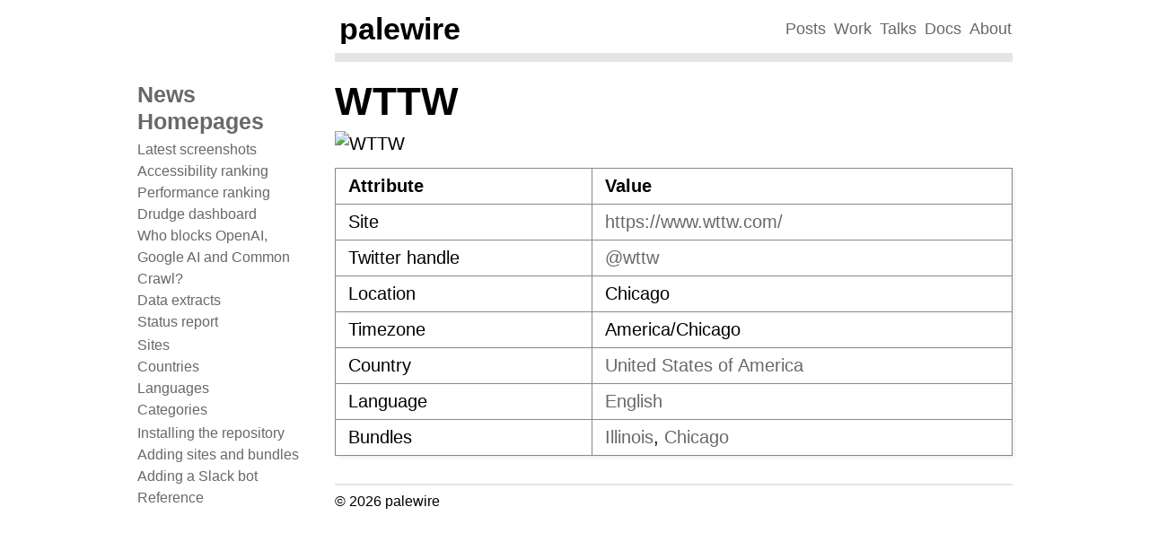

--- FILE ---
content_type: text/css
request_url: https://palewi.re/docs/news-homepages/_static/custom.css
body_size: 52
content:
table.align-default {
    margin-left: 0 !important;
    margin-right: 0 !important;
}

.latest-parent {
    display: flex;
    flex-wrap: wrap;
    justify-content: flex-start;
}

.latest-child {
    width: 212px;
    margin: 0 8px 8px 0;
}

.latest-child p {
    margin-top: 0;
}

@media (max-width: 550px) {
  .latest-child {
    width: 190px;
  }
}

.table-container {
    overflow-x: auto;
}

table.drudge-table {
    font-size: 16px;
    line-height: 22px;
    border: 0 !important;
    box-shadow: none !important;
    width: 100%;
}

table.drudge-table th {
  border: 0;
  padding-bottom: 0;
}

table.drudge-table td, table.drudge-table th {
    border-right: 0;
    border-left: 0;
    border-top: 0;
}

table.drudge-table tbody td {
    border-bottom: 0;
    padding: 0.5em 0.7em;
    vertical-align: bottom;
}

table.drudge-entities tbody td:first-of-type {
    padding-top: 0;
}

table.drudge-table tbody tr {
    border-bottom: 1px #e5e5e5 solid;
}

table.drudge-table tbody tr:last-of-type {
    border-bottom: 0 !important;
}

.drudge-table .rank {
    width: 40px;
    padding-left: 0;
}

.drudge-table .trend-chart {
    line-height: 16px;
    padding-top: 5px;
}

.trend-axis-label {
   font-size: 9px;
   width: 168px;
}

.trend-axis-right {
    float: right;
}


--- FILE ---
content_type: application/javascript; charset=utf-8
request_url: https://cdn.jsdelivr.net/npm/vega-embed@6.20.8
body_size: 21923
content:
!function(e,t){"object"==typeof exports&&"undefined"!=typeof module?module.exports=t(require("vega"),require("vega-lite")):"function"==typeof define&&define.amd?define(["vega","vega-lite"],t):(e="undefined"!=typeof globalThis?globalThis:e||self).vegaEmbed=t(e.vega,e.vegaLite)}(this,(function(e,t){"use strict";function n(e){if(e&&e.__esModule)return e;var t=Object.create(null);return e&&Object.keys(e).forEach((function(n){if("default"!==n){var o=Object.getOwnPropertyDescriptor(e,n);Object.defineProperty(t,n,o.get?o:{enumerable:!0,get:function(){return e[n]}})}})),t.default=e,Object.freeze(t)}var o,r=n(e),i=n(t),a=(o=function(e,t){return o=Object.setPrototypeOf||{__proto__:[]}instanceof Array&&function(e,t){e.__proto__=t}||function(e,t){for(var n in t)t.hasOwnProperty(n)&&(e[n]=t[n])},o(e,t)},function(e,t){function n(){this.constructor=e}o(e,t),e.prototype=null===t?Object.create(t):(n.prototype=t.prototype,new n)}),s=Object.prototype.hasOwnProperty;function c(e,t){return s.call(e,t)}function l(e){if(Array.isArray(e)){for(var t=new Array(e.length),n=0;n<t.length;n++)t[n]=""+n;return t}if(Object.keys)return Object.keys(e);t=[];for(var o in e)c(e,o)&&t.push(o);return t}function h(e){switch(typeof e){case"object":return JSON.parse(JSON.stringify(e));case"undefined":return null;default:return e}}function p(e){for(var t,n=0,o=e.length;n<o;){if(!((t=e.charCodeAt(n))>=48&&t<=57))return!1;n++}return!0}function u(e){return-1===e.indexOf("/")&&-1===e.indexOf("~")?e:e.replace(/~/g,"~0").replace(/\//g,"~1")}function d(e){return e.replace(/~1/g,"/").replace(/~0/g,"~")}function f(e){if(void 0===e)return!0;if(e)if(Array.isArray(e)){for(var t=0,n=e.length;t<n;t++)if(f(e[t]))return!0}else if("object"==typeof e){var o=l(e),r=o.length;for(t=0;t<r;t++)if(f(e[o[t]]))return!0}return!1}function g(e,t){var n=[e];for(var o in t){var r="object"==typeof t[o]?JSON.stringify(t[o],null,2):t[o];void 0!==r&&n.push(o+": "+r)}return n.join("\n")}var v=function(e){function t(t,n,o,r,i){var a=this.constructor,s=e.call(this,g(t,{name:n,index:o,operation:r,tree:i}))||this;return s.name=n,s.index=o,s.operation=r,s.tree=i,Object.setPrototypeOf(s,a.prototype),s.message=g(t,{name:n,index:o,operation:r,tree:i}),s}return a(t,e),t}(Error),m=v,E=h,b={add:function(e,t,n){return e[t]=this.value,{newDocument:n}},remove:function(e,t,n){var o=e[t];return delete e[t],{newDocument:n,removed:o}},replace:function(e,t,n){var o=e[t];return e[t]=this.value,{newDocument:n,removed:o}},move:function(e,t,n){var o=w(n,this.path);o&&(o=h(o));var r=O(n,{op:"remove",path:this.from}).removed;return O(n,{op:"add",path:this.path,value:r}),{newDocument:n,removed:o}},copy:function(e,t,n){var o=w(n,this.from);return O(n,{op:"add",path:this.path,value:h(o)}),{newDocument:n}},test:function(e,t,n){return{newDocument:n,test:N(e[t],this.value)}},_get:function(e,t,n){return this.value=e[t],{newDocument:n}}},y={add:function(e,t,n){return p(t)?e.splice(t,0,this.value):e[t]=this.value,{newDocument:n,index:t}},remove:function(e,t,n){return{newDocument:n,removed:e.splice(t,1)[0]}},replace:function(e,t,n){var o=e[t];return e[t]=this.value,{newDocument:n,removed:o}},move:b.move,copy:b.copy,test:b.test,_get:b._get};function w(e,t){if(""==t)return e;var n={op:"_get",path:t};return O(e,n),n.value}function O(e,t,n,o,r,i){if(void 0===n&&(n=!1),void 0===o&&(o=!0),void 0===r&&(r=!0),void 0===i&&(i=0),n&&("function"==typeof n?n(t,0,e,t.path):x(t,0)),""===t.path){var a={newDocument:e};if("add"===t.op)return a.newDocument=t.value,a;if("replace"===t.op)return a.newDocument=t.value,a.removed=e,a;if("move"===t.op||"copy"===t.op)return a.newDocument=w(e,t.from),"move"===t.op&&(a.removed=e),a;if("test"===t.op){if(a.test=N(e,t.value),!1===a.test)throw new m("Test operation failed","TEST_OPERATION_FAILED",i,t,e);return a.newDocument=e,a}if("remove"===t.op)return a.removed=e,a.newDocument=null,a;if("_get"===t.op)return t.value=e,a;if(n)throw new m("Operation `op` property is not one of operations defined in RFC-6902","OPERATION_OP_INVALID",i,t,e);return a}o||(e=h(e));var s=(t.path||"").split("/"),c=e,l=1,u=s.length,f=void 0,g=void 0,v=void 0;for(v="function"==typeof n?n:x;;){if((g=s[l])&&-1!=g.indexOf("~")&&(g=d(g)),r&&"__proto__"==g)throw new TypeError("JSON-Patch: modifying `__proto__` prop is banned for security reasons, if this was on purpose, please set `banPrototypeModifications` flag false and pass it to this function. More info in fast-json-patch README");if(n&&void 0===f&&(void 0===c[g]?f=s.slice(0,l).join("/"):l==u-1&&(f=t.path),void 0!==f&&v(t,0,e,f)),l++,Array.isArray(c)){if("-"===g)g=c.length;else{if(n&&!p(g))throw new m("Expected an unsigned base-10 integer value, making the new referenced value the array element with the zero-based index","OPERATION_PATH_ILLEGAL_ARRAY_INDEX",i,t,e);p(g)&&(g=~~g)}if(l>=u){if(n&&"add"===t.op&&g>c.length)throw new m("The specified index MUST NOT be greater than the number of elements in the array","OPERATION_VALUE_OUT_OF_BOUNDS",i,t,e);if(!1===(a=y[t.op].call(t,c,g,e)).test)throw new m("Test operation failed","TEST_OPERATION_FAILED",i,t,e);return a}}else if(l>=u){if(!1===(a=b[t.op].call(t,c,g,e)).test)throw new m("Test operation failed","TEST_OPERATION_FAILED",i,t,e);return a}if(c=c[g],n&&l<u&&(!c||"object"!=typeof c))throw new m("Cannot perform operation at the desired path","OPERATION_PATH_UNRESOLVABLE",i,t,e)}}function A(e,t,n,o,r){if(void 0===o&&(o=!0),void 0===r&&(r=!0),n&&!Array.isArray(t))throw new m("Patch sequence must be an array","SEQUENCE_NOT_AN_ARRAY");o||(e=h(e));for(var i=new Array(t.length),a=0,s=t.length;a<s;a++)i[a]=O(e,t[a],n,!0,r,a),e=i[a].newDocument;return i.newDocument=e,i}function x(e,t,n,o){if("object"!=typeof e||null===e||Array.isArray(e))throw new m("Operation is not an object","OPERATION_NOT_AN_OBJECT",t,e,n);if(!b[e.op])throw new m("Operation `op` property is not one of operations defined in RFC-6902","OPERATION_OP_INVALID",t,e,n);if("string"!=typeof e.path)throw new m("Operation `path` property is not a string","OPERATION_PATH_INVALID",t,e,n);if(0!==e.path.indexOf("/")&&e.path.length>0)throw new m('Operation `path` property must start with "/"',"OPERATION_PATH_INVALID",t,e,n);if(("move"===e.op||"copy"===e.op)&&"string"!=typeof e.from)throw new m("Operation `from` property is not present (applicable in `move` and `copy` operations)","OPERATION_FROM_REQUIRED",t,e,n);if(("add"===e.op||"replace"===e.op||"test"===e.op)&&void 0===e.value)throw new m("Operation `value` property is not present (applicable in `add`, `replace` and `test` operations)","OPERATION_VALUE_REQUIRED",t,e,n);if(("add"===e.op||"replace"===e.op||"test"===e.op)&&f(e.value))throw new m("Operation `value` property is not present (applicable in `add`, `replace` and `test` operations)","OPERATION_VALUE_CANNOT_CONTAIN_UNDEFINED",t,e,n);if(n)if("add"==e.op){var r=e.path.split("/").length,i=o.split("/").length;if(r!==i+1&&r!==i)throw new m("Cannot perform an `add` operation at the desired path","OPERATION_PATH_CANNOT_ADD",t,e,n)}else if("replace"===e.op||"remove"===e.op||"_get"===e.op){if(e.path!==o)throw new m("Cannot perform the operation at a path that does not exist","OPERATION_PATH_UNRESOLVABLE",t,e,n)}else if("move"===e.op||"copy"===e.op){var a=I([{op:"_get",path:e.from,value:void 0}],n);if(a&&"OPERATION_PATH_UNRESOLVABLE"===a.name)throw new m("Cannot perform the operation from a path that does not exist","OPERATION_FROM_UNRESOLVABLE",t,e,n)}}function I(e,t,n){try{if(!Array.isArray(e))throw new m("Patch sequence must be an array","SEQUENCE_NOT_AN_ARRAY");if(t)A(h(t),h(e),n||!0);else{n=n||x;for(var o=0;o<e.length;o++)n(e[o],o,t,void 0)}}catch(e){if(e instanceof m)return e;throw e}}function N(e,t){if(e===t)return!0;if(e&&t&&"object"==typeof e&&"object"==typeof t){var n,o,r,i=Array.isArray(e),a=Array.isArray(t);if(i&&a){if((o=e.length)!=t.length)return!1;for(n=o;0!=n--;)if(!N(e[n],t[n]))return!1;return!0}if(i!=a)return!1;var s=Object.keys(e);if((o=s.length)!==Object.keys(t).length)return!1;for(n=o;0!=n--;)if(!t.hasOwnProperty(s[n]))return!1;for(n=o;0!=n--;)if(!N(e[r=s[n]],t[r]))return!1;return!0}return e!=e&&t!=t}var R=Object.freeze({__proto__:null,JsonPatchError:m,deepClone:E,getValueByPointer:w,applyOperation:O,applyPatch:A,applyReducer:function(e,t,n){var o=O(e,t);if(!1===o.test)throw new m("Test operation failed","TEST_OPERATION_FAILED",n,t,e);return o.newDocument},validator:x,validate:I,_areEquals:N}),T=new WeakMap,L=function(e){this.observers=new Map,this.obj=e},S=function(e,t){this.callback=e,this.observer=t};
/*!
     * https://github.com/Starcounter-Jack/JSON-Patch
     * (c) 2017 Joachim Wester
     * MIT license
     */function D(e,t){void 0===t&&(t=!1);var n=T.get(e.object);C(n.value,e.object,e.patches,"",t),e.patches.length&&A(n.value,e.patches);var o=e.patches;return o.length>0&&(e.patches=[],e.callback&&e.callback(o)),o}function C(e,t,n,o,r){if(t!==e){"function"==typeof t.toJSON&&(t=t.toJSON());for(var i=l(t),a=l(e),s=!1,p=a.length-1;p>=0;p--){var d=e[g=a[p]];if(!c(t,g)||void 0===t[g]&&void 0!==d&&!1===Array.isArray(t))Array.isArray(e)===Array.isArray(t)?(r&&n.push({op:"test",path:o+"/"+u(g),value:h(d)}),n.push({op:"remove",path:o+"/"+u(g)}),s=!0):(r&&n.push({op:"test",path:o,value:e}),n.push({op:"replace",path:o,value:t}));else{var f=t[g];"object"==typeof d&&null!=d&&"object"==typeof f&&null!=f&&Array.isArray(d)===Array.isArray(f)?C(d,f,n,o+"/"+u(g),r):d!==f&&(r&&n.push({op:"test",path:o+"/"+u(g),value:h(d)}),n.push({op:"replace",path:o+"/"+u(g),value:h(f)}))}}if(s||i.length!=a.length)for(p=0;p<i.length;p++){var g;c(e,g=i[p])||void 0===t[g]||n.push({op:"add",path:o+"/"+u(g),value:h(t[g])})}}}var F=Object.freeze({__proto__:null,unobserve:function(e,t){t.unobserve()},observe:function(e,t){var n,o=function(e){return T.get(e)}(e);if(o){var r=function(e,t){return e.observers.get(t)}(o,t);n=r&&r.observer}else o=new L(e),T.set(e,o);if(n)return n;if(n={},o.value=h(e),t){n.callback=t,n.next=null;var i=function(){D(n)},a=function(){clearTimeout(n.next),n.next=setTimeout(i)};"undefined"!=typeof window&&(window.addEventListener("mouseup",a),window.addEventListener("keyup",a),window.addEventListener("mousedown",a),window.addEventListener("keydown",a),window.addEventListener("change",a))}return n.patches=[],n.object=e,n.unobserve=function(){D(n),clearTimeout(n.next),function(e,t){e.observers.delete(t.callback)}(o,n),"undefined"!=typeof window&&(window.removeEventListener("mouseup",a),window.removeEventListener("keyup",a),window.removeEventListener("mousedown",a),window.removeEventListener("keydown",a),window.removeEventListener("change",a))},o.observers.set(t,new S(t,n)),n},generate:D,compare:function(e,t,n){void 0===n&&(n=!1);var o=[];return C(e,t,o,"",n),o}});Object.assign({},R,F,{JsonPatchError:v,deepClone:h,escapePathComponent:u,unescapePathComponent:d});var k=/("(?:[^\\"]|\\.)*")|[:,]/g,P=function(e,t){var n,o,r;return t=t||{},n=JSON.stringify([1],void 0,void 0===t.indent?2:t.indent).slice(2,-3),o=""===n?1/0:void 0===t.maxLength?80:t.maxLength,r=t.replacer,function e(t,i,a){var s,c,l,h,p,u,d,f,g,v,m,E;if(t&&"function"==typeof t.toJSON&&(t=t.toJSON()),void 0===(m=JSON.stringify(t,r)))return m;if(d=o-i.length-a,m.length<=d&&(g=m.replace(k,(function(e,t){return t||e+" "}))).length<=d)return g;if(null!=r&&(t=JSON.parse(m),r=void 0),"object"==typeof t&&null!==t){if(f=i+n,l=[],c=0,Array.isArray(t))for(v="[",s="]",d=t.length;c<d;c++)l.push(e(t[c],f,c===d-1?0:1)||"null");else for(v="{",s="}",d=(u=Object.keys(t)).length;c<d;c++)h=u[c],p=JSON.stringify(h)+": ",void 0!==(E=e(t[h],f,p.length+(c===d-1?0:1)))&&l.push(p+E);if(l.length>0)return[v,n+l.join(",\n"+f),s].join("\n"+i)}return m}(e,"",0)},_=M;function M(e){var t=this;if(t instanceof M||(t=new M),t.tail=null,t.head=null,t.length=0,e&&"function"==typeof e.forEach)e.forEach((function(e){t.push(e)}));else if(arguments.length>0)for(var n=0,o=arguments.length;n<o;n++)t.push(arguments[n]);return t}function j(e,t,n){var o=t===e.head?new B(n,null,t,e):new B(n,t,t.next,e);return null===o.next&&(e.tail=o),null===o.prev&&(e.head=o),e.length++,o}function z(e,t){e.tail=new B(t,e.tail,null,e),e.head||(e.head=e.tail),e.length++}function U(e,t){e.head=new B(t,null,e.head,e),e.tail||(e.tail=e.head),e.length++}function B(e,t,n,o){if(!(this instanceof B))return new B(e,t,n,o);this.list=o,this.value=e,t?(t.next=this,this.prev=t):this.prev=null,n?(n.prev=this,this.next=n):this.next=null}M.Node=B,M.create=M,M.prototype.removeNode=function(e){if(e.list!==this)throw new Error("removing node which does not belong to this list");var t=e.next,n=e.prev;return t&&(t.prev=n),n&&(n.next=t),e===this.head&&(this.head=t),e===this.tail&&(this.tail=n),e.list.length--,e.next=null,e.prev=null,e.list=null,t},M.prototype.unshiftNode=function(e){if(e!==this.head){e.list&&e.list.removeNode(e);var t=this.head;e.list=this,e.next=t,t&&(t.prev=e),this.head=e,this.tail||(this.tail=e),this.length++}},M.prototype.pushNode=function(e){if(e!==this.tail){e.list&&e.list.removeNode(e);var t=this.tail;e.list=this,e.prev=t,t&&(t.next=e),this.tail=e,this.head||(this.head=e),this.length++}},M.prototype.push=function(){for(var e=0,t=arguments.length;e<t;e++)z(this,arguments[e]);return this.length},M.prototype.unshift=function(){for(var e=0,t=arguments.length;e<t;e++)U(this,arguments[e]);return this.length},M.prototype.pop=function(){if(this.tail){var e=this.tail.value;return this.tail=this.tail.prev,this.tail?this.tail.next=null:this.head=null,this.length--,e}},M.prototype.shift=function(){if(this.head){var e=this.head.value;return this.head=this.head.next,this.head?this.head.prev=null:this.tail=null,this.length--,e}},M.prototype.forEach=function(e,t){t=t||this;for(var n=this.head,o=0;null!==n;o++)e.call(t,n.value,o,this),n=n.next},M.prototype.forEachReverse=function(e,t){t=t||this;for(var n=this.tail,o=this.length-1;null!==n;o--)e.call(t,n.value,o,this),n=n.prev},M.prototype.get=function(e){for(var t=0,n=this.head;null!==n&&t<e;t++)n=n.next;if(t===e&&null!==n)return n.value},M.prototype.getReverse=function(e){for(var t=0,n=this.tail;null!==n&&t<e;t++)n=n.prev;if(t===e&&null!==n)return n.value},M.prototype.map=function(e,t){t=t||this;for(var n=new M,o=this.head;null!==o;)n.push(e.call(t,o.value,this)),o=o.next;return n},M.prototype.mapReverse=function(e,t){t=t||this;for(var n=new M,o=this.tail;null!==o;)n.push(e.call(t,o.value,this)),o=o.prev;return n},M.prototype.reduce=function(e,t){var n,o=this.head;if(arguments.length>1)n=t;else{if(!this.head)throw new TypeError("Reduce of empty list with no initial value");o=this.head.next,n=this.head.value}for(var r=0;null!==o;r++)n=e(n,o.value,r),o=o.next;return n},M.prototype.reduceReverse=function(e,t){var n,o=this.tail;if(arguments.length>1)n=t;else{if(!this.tail)throw new TypeError("Reduce of empty list with no initial value");o=this.tail.prev,n=this.tail.value}for(var r=this.length-1;null!==o;r--)n=e(n,o.value,r),o=o.prev;return n},M.prototype.toArray=function(){for(var e=new Array(this.length),t=0,n=this.head;null!==n;t++)e[t]=n.value,n=n.next;return e},M.prototype.toArrayReverse=function(){for(var e=new Array(this.length),t=0,n=this.tail;null!==n;t++)e[t]=n.value,n=n.prev;return e},M.prototype.slice=function(e,t){(t=t||this.length)<0&&(t+=this.length),(e=e||0)<0&&(e+=this.length);var n=new M;if(t<e||t<0)return n;e<0&&(e=0),t>this.length&&(t=this.length);for(var o=0,r=this.head;null!==r&&o<e;o++)r=r.next;for(;null!==r&&o<t;o++,r=r.next)n.push(r.value);return n},M.prototype.sliceReverse=function(e,t){(t=t||this.length)<0&&(t+=this.length),(e=e||0)<0&&(e+=this.length);var n=new M;if(t<e||t<0)return n;e<0&&(e=0),t>this.length&&(t=this.length);for(var o=this.length,r=this.tail;null!==r&&o>t;o--)r=r.prev;for(;null!==r&&o>e;o--,r=r.prev)n.push(r.value);return n},M.prototype.splice=function(e,t){e>this.length&&(e=this.length-1),e<0&&(e=this.length+e);for(var n=0,o=this.head;null!==o&&n<e;n++)o=o.next;var r=[];for(n=0;o&&n<t;n++)r.push(o.value),o=this.removeNode(o);null===o&&(o=this.tail),o!==this.head&&o!==this.tail&&(o=o.prev);for(n=0;n<(arguments.length<=2?0:arguments.length-2);n++)o=j(this,o,n+2<2||arguments.length<=n+2?void 0:arguments[n+2]);return r},M.prototype.reverse=function(){for(var e=this.head,t=this.tail,n=e;null!==n;n=n.prev){var o=n.prev;n.prev=n.next,n.next=o}return this.head=t,this.tail=e,this};try{M.prototype[Symbol.iterator]=function*(){for(let e=this.head;e;e=e.next)yield e.value}}catch(e){}const G=_,X=Symbol("max"),V=Symbol("length"),W=Symbol("lengthCalculator"),H=Symbol("allowStale"),$=Symbol("maxAge"),q=Symbol("dispose"),Y=Symbol("noDisposeOnSet"),J=Symbol("lruList"),Q=Symbol("cache"),Z=Symbol("updateAgeOnGet"),K=()=>1;const ee=(e,t,n)=>{const o=e[Q].get(t);if(o){const t=o.value;if(te(e,t)){if(oe(e,o),!e[H])return}else n&&(e[Z]&&(o.value.now=Date.now()),e[J].unshiftNode(o));return t.value}},te=(e,t)=>{if(!t||!t.maxAge&&!e[$])return!1;const n=Date.now()-t.now;return t.maxAge?n>t.maxAge:e[$]&&n>e[$]},ne=e=>{if(e[V]>e[X])for(let t=e[J].tail;e[V]>e[X]&&null!==t;){const n=t.prev;oe(e,t),t=n}},oe=(e,t)=>{if(t){const n=t.value;e[q]&&e[q](n.key,n.value),e[V]-=n.length,e[Q].delete(n.key),e[J].removeNode(t)}};class re{constructor(e,t,n,o,r){this.key=e,this.value=t,this.length=n,this.now=o,this.maxAge=r||0}}const ie=(e,t,n,o)=>{let r=n.value;te(e,r)&&(oe(e,n),e[H]||(r=void 0)),r&&t.call(o,r.value,r.key,e)};var ae=class{constructor(e){if("number"==typeof e&&(e={max:e}),e||(e={}),e.max&&("number"!=typeof e.max||e.max<0))throw new TypeError("max must be a non-negative number");this[X]=e.max||1/0;const t=e.length||K;if(this[W]="function"!=typeof t?K:t,this[H]=e.stale||!1,e.maxAge&&"number"!=typeof e.maxAge)throw new TypeError("maxAge must be a number");this[$]=e.maxAge||0,this[q]=e.dispose,this[Y]=e.noDisposeOnSet||!1,this[Z]=e.updateAgeOnGet||!1,this.reset()}set max(e){if("number"!=typeof e||e<0)throw new TypeError("max must be a non-negative number");this[X]=e||1/0,ne(this)}get max(){return this[X]}set allowStale(e){this[H]=!!e}get allowStale(){return this[H]}set maxAge(e){if("number"!=typeof e)throw new TypeError("maxAge must be a non-negative number");this[$]=e,ne(this)}get maxAge(){return this[$]}set lengthCalculator(e){"function"!=typeof e&&(e=K),e!==this[W]&&(this[W]=e,this[V]=0,this[J].forEach((e=>{e.length=this[W](e.value,e.key),this[V]+=e.length}))),ne(this)}get lengthCalculator(){return this[W]}get length(){return this[V]}get itemCount(){return this[J].length}rforEach(e,t){t=t||this;for(let n=this[J].tail;null!==n;){const o=n.prev;ie(this,e,n,t),n=o}}forEach(e,t){t=t||this;for(let n=this[J].head;null!==n;){const o=n.next;ie(this,e,n,t),n=o}}keys(){return this[J].toArray().map((e=>e.key))}values(){return this[J].toArray().map((e=>e.value))}reset(){this[q]&&this[J]&&this[J].length&&this[J].forEach((e=>this[q](e.key,e.value))),this[Q]=new Map,this[J]=new G,this[V]=0}dump(){return this[J].map((e=>!te(this,e)&&{k:e.key,v:e.value,e:e.now+(e.maxAge||0)})).toArray().filter((e=>e))}dumpLru(){return this[J]}set(e,t,n){if((n=n||this[$])&&"number"!=typeof n)throw new TypeError("maxAge must be a number");const o=n?Date.now():0,r=this[W](t,e);if(this[Q].has(e)){if(r>this[X])return oe(this,this[Q].get(e)),!1;const i=this[Q].get(e).value;return this[q]&&(this[Y]||this[q](e,i.value)),i.now=o,i.maxAge=n,i.value=t,this[V]+=r-i.length,i.length=r,this.get(e),ne(this),!0}const i=new re(e,t,r,o,n);return i.length>this[X]?(this[q]&&this[q](e,t),!1):(this[V]+=i.length,this[J].unshift(i),this[Q].set(e,this[J].head),ne(this),!0)}has(e){if(!this[Q].has(e))return!1;const t=this[Q].get(e).value;return!te(this,t)}get(e){return ee(this,e,!0)}peek(e){return ee(this,e,!1)}pop(){const e=this[J].tail;return e?(oe(this,e),e.value):null}del(e){oe(this,this[Q].get(e))}load(e){this.reset();const t=Date.now();for(let n=e.length-1;n>=0;n--){const o=e[n],r=o.e||0;if(0===r)this.set(o.k,o.v);else{const e=r-t;e>0&&this.set(o.k,o.v,e)}}}prune(){this[Q].forEach(((e,t)=>ee(this,t,!1)))}};const se=["includePrerelease","loose","rtl"];var ce=e=>e?"object"!=typeof e?{loose:!0}:se.filter((t=>e[t])).reduce(((e,t)=>(e[t]=!0,e)),{}):{},le={exports:{}};var he={SEMVER_SPEC_VERSION:"2.0.0",MAX_LENGTH:256,MAX_SAFE_INTEGER:Number.MAX_SAFE_INTEGER||9007199254740991,MAX_SAFE_COMPONENT_LENGTH:16};const pe="object"==typeof process&&process.env&&process.env.NODE_DEBUG&&/\bsemver\b/i.test(process.env.NODE_DEBUG)?function(){for(var e=arguments.length,t=new Array(e),n=0;n<e;n++)t[n]=arguments[n];return console.error("SEMVER",...t)}:()=>{};var ue=pe;!function(e,t){const{MAX_SAFE_COMPONENT_LENGTH:n}=he,o=ue,r=(t=e.exports={}).re=[],i=t.src=[],a=t.t={};let s=0;const c=(e,t,n)=>{const c=s++;o(c,t),a[e]=c,i[c]=t,r[c]=new RegExp(t,n?"g":void 0)};c("NUMERICIDENTIFIER","0|[1-9]\\d*"),c("NUMERICIDENTIFIERLOOSE","[0-9]+"),c("NONNUMERICIDENTIFIER","\\d*[a-zA-Z-][a-zA-Z0-9-]*"),c("MAINVERSION","(".concat(i[a.NUMERICIDENTIFIER],")\\.")+"(".concat(i[a.NUMERICIDENTIFIER],")\\.")+"(".concat(i[a.NUMERICIDENTIFIER],")")),c("MAINVERSIONLOOSE","(".concat(i[a.NUMERICIDENTIFIERLOOSE],")\\.")+"(".concat(i[a.NUMERICIDENTIFIERLOOSE],")\\.")+"(".concat(i[a.NUMERICIDENTIFIERLOOSE],")")),c("PRERELEASEIDENTIFIER","(?:".concat(i[a.NUMERICIDENTIFIER],"|").concat(i[a.NONNUMERICIDENTIFIER],")")),c("PRERELEASEIDENTIFIERLOOSE","(?:".concat(i[a.NUMERICIDENTIFIERLOOSE],"|").concat(i[a.NONNUMERICIDENTIFIER],")")),c("PRERELEASE","(?:-(".concat(i[a.PRERELEASEIDENTIFIER],"(?:\\.").concat(i[a.PRERELEASEIDENTIFIER],")*))")),c("PRERELEASELOOSE","(?:-?(".concat(i[a.PRERELEASEIDENTIFIERLOOSE],"(?:\\.").concat(i[a.PRERELEASEIDENTIFIERLOOSE],")*))")),c("BUILDIDENTIFIER","[0-9A-Za-z-]+"),c("BUILD","(?:\\+(".concat(i[a.BUILDIDENTIFIER],"(?:\\.").concat(i[a.BUILDIDENTIFIER],")*))")),c("FULLPLAIN","v?".concat(i[a.MAINVERSION]).concat(i[a.PRERELEASE],"?").concat(i[a.BUILD],"?")),c("FULL","^".concat(i[a.FULLPLAIN],"$")),c("LOOSEPLAIN","[v=\\s]*".concat(i[a.MAINVERSIONLOOSE]).concat(i[a.PRERELEASELOOSE],"?").concat(i[a.BUILD],"?")),c("LOOSE","^".concat(i[a.LOOSEPLAIN],"$")),c("GTLT","((?:<|>)?=?)"),c("XRANGEIDENTIFIERLOOSE","".concat(i[a.NUMERICIDENTIFIERLOOSE],"|x|X|\\*")),c("XRANGEIDENTIFIER","".concat(i[a.NUMERICIDENTIFIER],"|x|X|\\*")),c("XRANGEPLAIN","[v=\\s]*(".concat(i[a.XRANGEIDENTIFIER],")")+"(?:\\.(".concat(i[a.XRANGEIDENTIFIER],")")+"(?:\\.(".concat(i[a.XRANGEIDENTIFIER],")")+"(?:".concat(i[a.PRERELEASE],")?").concat(i[a.BUILD],"?")+")?)?"),c("XRANGEPLAINLOOSE","[v=\\s]*(".concat(i[a.XRANGEIDENTIFIERLOOSE],")")+"(?:\\.(".concat(i[a.XRANGEIDENTIFIERLOOSE],")")+"(?:\\.(".concat(i[a.XRANGEIDENTIFIERLOOSE],")")+"(?:".concat(i[a.PRERELEASELOOSE],")?").concat(i[a.BUILD],"?")+")?)?"),c("XRANGE","^".concat(i[a.GTLT],"\\s*").concat(i[a.XRANGEPLAIN],"$")),c("XRANGELOOSE","^".concat(i[a.GTLT],"\\s*").concat(i[a.XRANGEPLAINLOOSE],"$")),c("COERCE","".concat("(^|[^\\d])(\\d{1,").concat(n,"})")+"(?:\\.(\\d{1,".concat(n,"}))?")+"(?:\\.(\\d{1,".concat(n,"}))?")+"(?:$|[^\\d])"),c("COERCERTL",i[a.COERCE],!0),c("LONETILDE","(?:~>?)"),c("TILDETRIM","(\\s*)".concat(i[a.LONETILDE],"\\s+"),!0),t.tildeTrimReplace="$1~",c("TILDE","^".concat(i[a.LONETILDE]).concat(i[a.XRANGEPLAIN],"$")),c("TILDELOOSE","^".concat(i[a.LONETILDE]).concat(i[a.XRANGEPLAINLOOSE],"$")),c("LONECARET","(?:\\^)"),c("CARETTRIM","(\\s*)".concat(i[a.LONECARET],"\\s+"),!0),t.caretTrimReplace="$1^",c("CARET","^".concat(i[a.LONECARET]).concat(i[a.XRANGEPLAIN],"$")),c("CARETLOOSE","^".concat(i[a.LONECARET]).concat(i[a.XRANGEPLAINLOOSE],"$")),c("COMPARATORLOOSE","^".concat(i[a.GTLT],"\\s*(").concat(i[a.LOOSEPLAIN],")$|^$")),c("COMPARATOR","^".concat(i[a.GTLT],"\\s*(").concat(i[a.FULLPLAIN],")$|^$")),c("COMPARATORTRIM","(\\s*)".concat(i[a.GTLT],"\\s*(").concat(i[a.LOOSEPLAIN],"|").concat(i[a.XRANGEPLAIN],")"),!0),t.comparatorTrimReplace="$1$2$3",c("HYPHENRANGE","^\\s*(".concat(i[a.XRANGEPLAIN],")")+"\\s+-\\s+"+"(".concat(i[a.XRANGEPLAIN],")")+"\\s*$"),c("HYPHENRANGELOOSE","^\\s*(".concat(i[a.XRANGEPLAINLOOSE],")")+"\\s+-\\s+"+"(".concat(i[a.XRANGEPLAINLOOSE],")")+"\\s*$"),c("STAR","(<|>)?=?\\s*\\*"),c("GTE0","^\\s*>=\\s*0.0.0\\s*$"),c("GTE0PRE","^\\s*>=\\s*0.0.0-0\\s*$")}(le,le.exports);const de=/^[0-9]+$/,fe=(e,t)=>{const n=de.test(e),o=de.test(t);return n&&o&&(e=+e,t=+t),e===t?0:n&&!o?-1:o&&!n?1:e<t?-1:1};var ge={compareIdentifiers:fe,rcompareIdentifiers:(e,t)=>fe(t,e)};const ve=ue,{MAX_LENGTH:me,MAX_SAFE_INTEGER:Ee}=he,{re:be,t:ye}=le.exports,we=ce,{compareIdentifiers:Oe}=ge;class Ae{constructor(e,t){if(t=we(t),e instanceof Ae){if(e.loose===!!t.loose&&e.includePrerelease===!!t.includePrerelease)return e;e=e.version}else if("string"!=typeof e)throw new TypeError("Invalid Version: ".concat(e));if(e.length>me)throw new TypeError("version is longer than ".concat(me," characters"));ve("SemVer",e,t),this.options=t,this.loose=!!t.loose,this.includePrerelease=!!t.includePrerelease;const n=e.trim().match(t.loose?be[ye.LOOSE]:be[ye.FULL]);if(!n)throw new TypeError("Invalid Version: ".concat(e));if(this.raw=e,this.major=+n[1],this.minor=+n[2],this.patch=+n[3],this.major>Ee||this.major<0)throw new TypeError("Invalid major version");if(this.minor>Ee||this.minor<0)throw new TypeError("Invalid minor version");if(this.patch>Ee||this.patch<0)throw new TypeError("Invalid patch version");n[4]?this.prerelease=n[4].split(".").map((e=>{if(/^[0-9]+$/.test(e)){const t=+e;if(t>=0&&t<Ee)return t}return e})):this.prerelease=[],this.build=n[5]?n[5].split("."):[],this.format()}format(){return this.version="".concat(this.major,".").concat(this.minor,".").concat(this.patch),this.prerelease.length&&(this.version+="-".concat(this.prerelease.join("."))),this.version}toString(){return this.version}compare(e){if(ve("SemVer.compare",this.version,this.options,e),!(e instanceof Ae)){if("string"==typeof e&&e===this.version)return 0;e=new Ae(e,this.options)}return e.version===this.version?0:this.compareMain(e)||this.comparePre(e)}compareMain(e){return e instanceof Ae||(e=new Ae(e,this.options)),Oe(this.major,e.major)||Oe(this.minor,e.minor)||Oe(this.patch,e.patch)}comparePre(e){if(e instanceof Ae||(e=new Ae(e,this.options)),this.prerelease.length&&!e.prerelease.length)return-1;if(!this.prerelease.length&&e.prerelease.length)return 1;if(!this.prerelease.length&&!e.prerelease.length)return 0;let t=0;do{const n=this.prerelease[t],o=e.prerelease[t];if(ve("prerelease compare",t,n,o),void 0===n&&void 0===o)return 0;if(void 0===o)return 1;if(void 0===n)return-1;if(n!==o)return Oe(n,o)}while(++t)}compareBuild(e){e instanceof Ae||(e=new Ae(e,this.options));let t=0;do{const n=this.build[t],o=e.build[t];if(ve("prerelease compare",t,n,o),void 0===n&&void 0===o)return 0;if(void 0===o)return 1;if(void 0===n)return-1;if(n!==o)return Oe(n,o)}while(++t)}inc(e,t){switch(e){case"premajor":this.prerelease.length=0,this.patch=0,this.minor=0,this.major++,this.inc("pre",t);break;case"preminor":this.prerelease.length=0,this.patch=0,this.minor++,this.inc("pre",t);break;case"prepatch":this.prerelease.length=0,this.inc("patch",t),this.inc("pre",t);break;case"prerelease":0===this.prerelease.length&&this.inc("patch",t),this.inc("pre",t);break;case"major":0===this.minor&&0===this.patch&&0!==this.prerelease.length||this.major++,this.minor=0,this.patch=0,this.prerelease=[];break;case"minor":0===this.patch&&0!==this.prerelease.length||this.minor++,this.patch=0,this.prerelease=[];break;case"patch":0===this.prerelease.length&&this.patch++,this.prerelease=[];break;case"pre":if(0===this.prerelease.length)this.prerelease=[0];else{let e=this.prerelease.length;for(;--e>=0;)"number"==typeof this.prerelease[e]&&(this.prerelease[e]++,e=-2);-1===e&&this.prerelease.push(0)}t&&(this.prerelease[0]===t?isNaN(this.prerelease[1])&&(this.prerelease=[t,0]):this.prerelease=[t,0]);break;default:throw new Error("invalid increment argument: ".concat(e))}return this.format(),this.raw=this.version,this}}var xe=Ae;const Ie=xe;var Ne=(e,t,n)=>new Ie(e,n).compare(new Ie(t,n));const Re=Ne;const Te=Ne;const Le=Ne;const Se=Ne;const De=Ne;const Ce=Ne;const Fe=(e,t,n)=>0===Re(e,t,n),ke=(e,t,n)=>0!==Te(e,t,n),Pe=(e,t,n)=>Le(e,t,n)>0,_e=(e,t,n)=>Se(e,t,n)>=0,Me=(e,t,n)=>De(e,t,n)<0,je=(e,t,n)=>Ce(e,t,n)<=0;var ze=(e,t,n,o)=>{switch(t){case"===":return"object"==typeof e&&(e=e.version),"object"==typeof n&&(n=n.version),e===n;case"!==":return"object"==typeof e&&(e=e.version),"object"==typeof n&&(n=n.version),e!==n;case"":case"=":case"==":return Fe(e,n,o);case"!=":return ke(e,n,o);case">":return Pe(e,n,o);case">=":return _e(e,n,o);case"<":return Me(e,n,o);case"<=":return je(e,n,o);default:throw new TypeError("Invalid operator: ".concat(t))}};const Ue=Symbol("SemVer ANY");class Be{static get ANY(){return Ue}constructor(e,t){if(t=Xe(t),e instanceof Be){if(e.loose===!!t.loose)return e;e=e.value}$e("comparator",e,t),this.options=t,this.loose=!!t.loose,this.parse(e),this.semver===Ue?this.value="":this.value=this.operator+this.semver.version,$e("comp",this)}parse(e){const t=this.options.loose?Ve[We.COMPARATORLOOSE]:Ve[We.COMPARATOR],n=e.match(t);if(!n)throw new TypeError("Invalid comparator: ".concat(e));this.operator=void 0!==n[1]?n[1]:"","="===this.operator&&(this.operator=""),n[2]?this.semver=new qe(n[2],this.options.loose):this.semver=Ue}toString(){return this.value}test(e){if($e("Comparator.test",e,this.options.loose),this.semver===Ue||e===Ue)return!0;if("string"==typeof e)try{e=new qe(e,this.options)}catch(e){return!1}return He(e,this.operator,this.semver,this.options)}intersects(e,t){if(!(e instanceof Be))throw new TypeError("a Comparator is required");if(t&&"object"==typeof t||(t={loose:!!t,includePrerelease:!1}),""===this.operator)return""===this.value||new Ye(e.value,t).test(this.value);if(""===e.operator)return""===e.value||new Ye(this.value,t).test(e.semver);const n=!(">="!==this.operator&&">"!==this.operator||">="!==e.operator&&">"!==e.operator),o=!("<="!==this.operator&&"<"!==this.operator||"<="!==e.operator&&"<"!==e.operator),r=this.semver.version===e.semver.version,i=!(">="!==this.operator&&"<="!==this.operator||">="!==e.operator&&"<="!==e.operator),a=He(this.semver,"<",e.semver,t)&&(">="===this.operator||">"===this.operator)&&("<="===e.operator||"<"===e.operator),s=He(this.semver,">",e.semver,t)&&("<="===this.operator||"<"===this.operator)&&(">="===e.operator||">"===e.operator);return n||o||r&&i||a||s}}var Ge=Be;const Xe=ce,{re:Ve,t:We}=le.exports,He=ze,$e=ue,qe=xe,Ye=Qe;class Je{constructor(e,t){if(t=Ke(t),e instanceof Je)return e.loose===!!t.loose&&e.includePrerelease===!!t.includePrerelease?e:new Je(e.raw,t);if(e instanceof et)return this.raw=e.value,this.set=[[e]],this.format(),this;if(this.options=t,this.loose=!!t.loose,this.includePrerelease=!!t.includePrerelease,this.raw=e,this.set=e.split(/\s*\|\|\s*/).map((e=>this.parseRange(e.trim()))).filter((e=>e.length)),!this.set.length)throw new TypeError("Invalid SemVer Range: ".concat(e));if(this.set.length>1){const e=this.set[0];if(this.set=this.set.filter((e=>!ct(e[0]))),0===this.set.length)this.set=[e];else if(this.set.length>1)for(const e of this.set)if(1===e.length&&lt(e[0])){this.set=[e];break}}this.format()}format(){return this.range=this.set.map((e=>e.join(" ").trim())).join("||").trim(),this.range}toString(){return this.range}parseRange(e){e=e.trim();const t=Object.keys(this.options).join(","),n="parseRange:".concat(t,":").concat(e),o=Ze.get(n);if(o)return o;const r=this.options.loose,i=r?ot[rt.HYPHENRANGELOOSE]:ot[rt.HYPHENRANGE];e=e.replace(i,wt(this.options.includePrerelease)),tt("hyphen replace",e),e=e.replace(ot[rt.COMPARATORTRIM],it),tt("comparator trim",e,ot[rt.COMPARATORTRIM]),e=(e=(e=e.replace(ot[rt.TILDETRIM],at)).replace(ot[rt.CARETTRIM],st)).split(/\s+/).join(" ");const a=r?ot[rt.COMPARATORLOOSE]:ot[rt.COMPARATOR],s=e.split(" ").map((e=>pt(e,this.options))).join(" ").split(/\s+/).map((e=>yt(e,this.options))).filter(this.options.loose?e=>!!e.match(a):()=>!0).map((e=>new et(e,this.options)));s.length;const c=new Map;for(const e of s){if(ct(e))return[e];c.set(e.value,e)}c.size>1&&c.has("")&&c.delete("");const l=[...c.values()];return Ze.set(n,l),l}intersects(e,t){if(!(e instanceof Je))throw new TypeError("a Range is required");return this.set.some((n=>ht(n,t)&&e.set.some((e=>ht(e,t)&&n.every((n=>e.every((e=>n.intersects(e,t)))))))))}test(e){if(!e)return!1;if("string"==typeof e)try{e=new nt(e,this.options)}catch(e){return!1}for(let t=0;t<this.set.length;t++)if(Ot(this.set[t],e,this.options))return!0;return!1}}var Qe=Je;const Ze=new ae({max:1e3}),Ke=ce,et=Ge,tt=ue,nt=xe,{re:ot,t:rt,comparatorTrimReplace:it,tildeTrimReplace:at,caretTrimReplace:st}=le.exports,ct=e=>"<0.0.0-0"===e.value,lt=e=>""===e.value,ht=(e,t)=>{let n=!0;const o=e.slice();let r=o.pop();for(;n&&o.length;)n=o.every((e=>r.intersects(e,t))),r=o.pop();return n},pt=(e,t)=>(tt("comp",e,t),e=gt(e,t),tt("caret",e),e=dt(e,t),tt("tildes",e),e=mt(e,t),tt("xrange",e),e=bt(e,t),tt("stars",e),e),ut=e=>!e||"x"===e.toLowerCase()||"*"===e,dt=(e,t)=>e.trim().split(/\s+/).map((e=>ft(e,t))).join(" "),ft=(e,t)=>{const n=t.loose?ot[rt.TILDELOOSE]:ot[rt.TILDE];return e.replace(n,((t,n,o,r,i)=>{let a;return tt("tilde",e,t,n,o,r,i),ut(n)?a="":ut(o)?a=">=".concat(n,".0.0 <").concat(+n+1,".0.0-0"):ut(r)?a=">=".concat(n,".").concat(o,".0 <").concat(n,".").concat(+o+1,".0-0"):i?(tt("replaceTilde pr",i),a=">=".concat(n,".").concat(o,".").concat(r,"-").concat(i," <").concat(n,".").concat(+o+1,".0-0")):a=">=".concat(n,".").concat(o,".").concat(r," <").concat(n,".").concat(+o+1,".0-0"),tt("tilde return",a),a}))},gt=(e,t)=>e.trim().split(/\s+/).map((e=>vt(e,t))).join(" "),vt=(e,t)=>{tt("caret",e,t);const n=t.loose?ot[rt.CARETLOOSE]:ot[rt.CARET],o=t.includePrerelease?"-0":"";return e.replace(n,((t,n,r,i,a)=>{let s;return tt("caret",e,t,n,r,i,a),ut(n)?s="":ut(r)?s=">=".concat(n,".0.0").concat(o," <").concat(+n+1,".0.0-0"):ut(i)?s="0"===n?">=".concat(n,".").concat(r,".0").concat(o," <").concat(n,".").concat(+r+1,".0-0"):">=".concat(n,".").concat(r,".0").concat(o," <").concat(+n+1,".0.0-0"):a?(tt("replaceCaret pr",a),s="0"===n?"0"===r?">=".concat(n,".").concat(r,".").concat(i,"-").concat(a," <").concat(n,".").concat(r,".").concat(+i+1,"-0"):">=".concat(n,".").concat(r,".").concat(i,"-").concat(a," <").concat(n,".").concat(+r+1,".0-0"):">=".concat(n,".").concat(r,".").concat(i,"-").concat(a," <").concat(+n+1,".0.0-0")):(tt("no pr"),s="0"===n?"0"===r?">=".concat(n,".").concat(r,".").concat(i).concat(o," <").concat(n,".").concat(r,".").concat(+i+1,"-0"):">=".concat(n,".").concat(r,".").concat(i).concat(o," <").concat(n,".").concat(+r+1,".0-0"):">=".concat(n,".").concat(r,".").concat(i," <").concat(+n+1,".0.0-0")),tt("caret return",s),s}))},mt=(e,t)=>(tt("replaceXRanges",e,t),e.split(/\s+/).map((e=>Et(e,t))).join(" ")),Et=(e,t)=>{e=e.trim();const n=t.loose?ot[rt.XRANGELOOSE]:ot[rt.XRANGE];return e.replace(n,((n,o,r,i,a,s)=>{tt("xRange",e,n,o,r,i,a,s);const c=ut(r),l=c||ut(i),h=l||ut(a),p=h;return"="===o&&p&&(o=""),s=t.includePrerelease?"-0":"",c?n=">"===o||"<"===o?"<0.0.0-0":"*":o&&p?(l&&(i=0),a=0,">"===o?(o=">=",l?(r=+r+1,i=0,a=0):(i=+i+1,a=0)):"<="===o&&(o="<",l?r=+r+1:i=+i+1),"<"===o&&(s="-0"),n="".concat(o+r,".").concat(i,".").concat(a).concat(s)):l?n=">=".concat(r,".0.0").concat(s," <").concat(+r+1,".0.0-0"):h&&(n=">=".concat(r,".").concat(i,".0").concat(s," <").concat(r,".").concat(+i+1,".0-0")),tt("xRange return",n),n}))},bt=(e,t)=>(tt("replaceStars",e,t),e.trim().replace(ot[rt.STAR],"")),yt=(e,t)=>(tt("replaceGTE0",e,t),e.trim().replace(ot[t.includePrerelease?rt.GTE0PRE:rt.GTE0],"")),wt=e=>(t,n,o,r,i,a,s,c,l,h,p,u,d)=>(n=ut(o)?"":ut(r)?">=".concat(o,".0.0").concat(e?"-0":""):ut(i)?">=".concat(o,".").concat(r,".0").concat(e?"-0":""):a?">=".concat(n):">=".concat(n).concat(e?"-0":""),c=ut(l)?"":ut(h)?"<".concat(+l+1,".0.0-0"):ut(p)?"<".concat(l,".").concat(+h+1,".0-0"):u?"<=".concat(l,".").concat(h,".").concat(p,"-").concat(u):e?"<".concat(l,".").concat(h,".").concat(+p+1,"-0"):"<=".concat(c),"".concat(n," ").concat(c).trim()),Ot=(e,t,n)=>{for(let n=0;n<e.length;n++)if(!e[n].test(t))return!1;if(t.prerelease.length&&!n.includePrerelease){for(let n=0;n<e.length;n++)if(tt(e[n].semver),e[n].semver!==et.ANY&&e[n].semver.prerelease.length>0){const o=e[n].semver;if(o.major===t.major&&o.minor===t.minor&&o.patch===t.patch)return!0}return!1}return!0},At=Qe;var xt=(e,t,n)=>{try{t=new At(t,n)}catch(e){return!1}return t.test(e)};var It={NaN:NaN,E:Math.E,LN2:Math.LN2,LN10:Math.LN10,LOG2E:Math.LOG2E,LOG10E:Math.LOG10E,PI:Math.PI,SQRT1_2:Math.SQRT1_2,SQRT2:Math.SQRT2,MIN_VALUE:Number.MIN_VALUE,MAX_VALUE:Number.MAX_VALUE},Nt={"*":(e,t)=>e*t,"+":(e,t)=>e+t,"-":(e,t)=>e-t,"/":(e,t)=>e/t,"%":(e,t)=>e%t,">":(e,t)=>e>t,"<":(e,t)=>e<t,"<=":(e,t)=>e<=t,">=":(e,t)=>e>=t,"==":(e,t)=>e==t,"!=":(e,t)=>e!=t,"===":(e,t)=>e===t,"!==":(e,t)=>e!==t,"&":(e,t)=>e&t,"|":(e,t)=>e|t,"^":(e,t)=>e^t,"<<":(e,t)=>e<<t,">>":(e,t)=>e>>t,">>>":(e,t)=>e>>>t},Rt={"+":e=>+e,"-":e=>-e,"~":e=>~e,"!":e=>!e};const Tt=Array.prototype.slice,Lt=(e,t,n)=>{const o=n?n(t[0]):t[0];return o[e].apply(o,Tt.call(t,1))};var St={isNaN:Number.isNaN,isFinite:Number.isFinite,abs:Math.abs,acos:Math.acos,asin:Math.asin,atan:Math.atan,atan2:Math.atan2,ceil:Math.ceil,cos:Math.cos,exp:Math.exp,floor:Math.floor,log:Math.log,max:Math.max,min:Math.min,pow:Math.pow,random:Math.random,round:Math.round,sin:Math.sin,sqrt:Math.sqrt,tan:Math.tan,clamp:(e,t,n)=>Math.max(t,Math.min(n,e)),now:Date.now,utc:Date.UTC,datetime:(e,t,n,o,r,i,a)=>new Date(e,t||0,null!=n?n:1,o||0,r||0,i||0,a||0),date:e=>new Date(e).getDate(),day:e=>new Date(e).getDay(),year:e=>new Date(e).getFullYear(),month:e=>new Date(e).getMonth(),hours:e=>new Date(e).getHours(),minutes:e=>new Date(e).getMinutes(),seconds:e=>new Date(e).getSeconds(),milliseconds:e=>new Date(e).getMilliseconds(),time:e=>new Date(e).getTime(),timezoneoffset:e=>new Date(e).getTimezoneOffset(),utcdate:e=>new Date(e).getUTCDate(),utcday:e=>new Date(e).getUTCDay(),utcyear:e=>new Date(e).getUTCFullYear(),utcmonth:e=>new Date(e).getUTCMonth(),utchours:e=>new Date(e).getUTCHours(),utcminutes:e=>new Date(e).getUTCMinutes(),utcseconds:e=>new Date(e).getUTCSeconds(),utcmilliseconds:e=>new Date(e).getUTCMilliseconds(),length:e=>e.length,join:function(){return Lt("join",arguments)},indexof:function(){return Lt("indexOf",arguments)},lastindexof:function(){return Lt("lastIndexOf",arguments)},slice:function(){return Lt("slice",arguments)},reverse:e=>e.slice().reverse(),parseFloat:parseFloat,parseInt:parseInt,upper:e=>String(e).toUpperCase(),lower:e=>String(e).toLowerCase(),substring:function(){return Lt("substring",arguments,String)},split:function(){return Lt("split",arguments,String)},replace:function(){return Lt("replace",arguments,String)},trim:e=>String(e).trim(),regexp:RegExp,test:(e,t)=>RegExp(e).test(t)};const Dt=["view","item","group","xy","x","y"],Ct={Literal:(e,t)=>t.value,Identifier:(e,t)=>{const n=t.name;return e.memberDepth>0?n:"datum"===n?e.datum:"event"===n?e.event:"item"===n?e.item:It[n]||e.params["$"+n]},MemberExpression:(e,t)=>{const n=!t.computed,o=e(t.object);n&&(e.memberDepth+=1);const r=e(t.property);return n&&(e.memberDepth-=1),o[r]},CallExpression:(e,t)=>{const n=t.arguments;let o=t.callee.name;return o.startsWith("_")&&(o=o.slice(1)),"if"===o?e(n[0])?e(n[1]):e(n[2]):(e.fn[o]||St[o]).apply(e.fn,n.map(e))},ArrayExpression:(e,t)=>t.elements.map(e),BinaryExpression:(e,t)=>Nt[t.operator](e(t.left),e(t.right)),UnaryExpression:(e,t)=>Rt[t.operator](e(t.argument)),ConditionalExpression:(e,t)=>e(t.test)?e(t.consequent):e(t.alternate),LogicalExpression:(e,t)=>"&&"===t.operator?e(t.left)&&e(t.right):e(t.left)||e(t.right),ObjectExpression:(e,t)=>t.properties.reduce(((t,n)=>{e.memberDepth+=1;const o=e(n.key);return e.memberDepth-=1,t[o]=e(n.value),t}),{})};function Ft(e,t,n,o,r,i){const a=e=>Ct[e.type](a,e);return a.memberDepth=0,a.fn=Object.create(t),a.params=n,a.datum=o,a.event=r,a.item=i,Dt.forEach((e=>a.fn[e]=function(){return r.vega[e](...arguments)})),a(e)}var kt={operator(e,t){const n=t.ast,o=e.functions;return e=>Ft(n,o,e)},parameter(e,t){const n=t.ast,o=e.functions;return(e,t)=>Ft(n,o,t,e)},event(e,t){const n=t.ast,o=e.functions;return e=>Ft(n,o,void 0,void 0,e)},handler(e,t){const n=t.ast,o=e.functions;return(e,t)=>{const r=t.item&&t.item.datum;return Ft(n,o,e,r,t)}},encode(e,t){const{marktype:n,channels:o}=t,r=e.functions,i="group"===n||"image"===n||"rect"===n;return(e,t)=>{const a=e.datum;let s,c=0;for(const n in o)s=Ft(o[n].ast,r,t,a,void 0,e),e[n]!==s&&(e[n]=s,c=1);return"rule"!==n&&function(e,t,n){let o;t.x2&&(t.x?(n&&e.x>e.x2&&(o=e.x,e.x=e.x2,e.x2=o),e.width=e.x2-e.x):e.x=e.x2-(e.width||0)),t.xc&&(e.x=e.xc-(e.width||0)/2),t.y2&&(t.y?(n&&e.y>e.y2&&(o=e.y,e.y=e.y2,e.y2=o),e.height=e.y2-e.y):e.y=e.y2-(e.height||0)),t.yc&&(e.y=e.yc-(e.height||0)/2)}(e,o,i),c}}};function Pt(e){const[t,n]=/schema\/([\w-]+)\/([\w\.\-]+)\.json$/g.exec(e).slice(1,3);return{library:t,version:n}}const _t="#fff",Mt={background:"#333",title:{color:_t,subtitleColor:_t},style:{"guide-label":{fill:_t},"guide-title":{fill:_t}},axis:{domainColor:_t,gridColor:"#888",tickColor:_t}},jt="#4572a7",zt={background:"#fff",arc:{fill:jt},area:{fill:jt},line:{stroke:jt,strokeWidth:2},path:{stroke:jt},rect:{fill:jt},shape:{stroke:jt},symbol:{fill:jt,strokeWidth:1.5,size:50},axis:{bandPosition:.5,grid:!0,gridColor:"#000000",gridOpacity:1,gridWidth:.5,labelPadding:10,tickSize:5,tickWidth:.5},axisBand:{grid:!1,tickExtra:!0},legend:{labelBaseline:"middle",labelFontSize:11,symbolSize:50,symbolType:"square"},range:{category:["#4572a7","#aa4643","#8aa453","#71598e","#4598ae","#d98445","#94aace","#d09393","#b9cc98","#a99cbc"]}},Ut="#30a2da",Bt="#cbcbcb",Gt="#f0f0f0",Xt="#333",Vt={arc:{fill:Ut},area:{fill:Ut},axis:{domainColor:Bt,grid:!0,gridColor:Bt,gridWidth:1,labelColor:"#999",labelFontSize:10,titleColor:"#333",tickColor:Bt,tickSize:10,titleFontSize:14,titlePadding:10,labelPadding:4},axisBand:{grid:!1},background:Gt,group:{fill:Gt},legend:{labelColor:Xt,labelFontSize:11,padding:1,symbolSize:30,symbolType:"square",titleColor:Xt,titleFontSize:14,titlePadding:10},line:{stroke:Ut,strokeWidth:2},path:{stroke:Ut,strokeWidth:.5},rect:{fill:Ut},range:{category:["#30a2da","#fc4f30","#e5ae38","#6d904f","#8b8b8b","#b96db8","#ff9e27","#56cc60","#52d2ca","#52689e","#545454","#9fe4f8"],diverging:["#cc0020","#e77866","#f6e7e1","#d6e8ed","#91bfd9","#1d78b5"],heatmap:["#d6e8ed","#cee0e5","#91bfd9","#549cc6","#1d78b5"]},point:{filled:!0,shape:"circle"},shape:{stroke:Ut},bar:{binSpacing:2,fill:Ut,stroke:null},title:{anchor:"start",fontSize:24,fontWeight:600,offset:20}},Wt="#000",Ht={group:{fill:"#e5e5e5"},arc:{fill:Wt},area:{fill:Wt},line:{stroke:Wt},path:{stroke:Wt},rect:{fill:Wt},shape:{stroke:Wt},symbol:{fill:Wt,size:40},axis:{domain:!1,grid:!0,gridColor:"#FFFFFF",gridOpacity:1,labelColor:"#7F7F7F",labelPadding:4,tickColor:"#7F7F7F",tickSize:5.67,titleFontSize:16,titleFontWeight:"normal"},legend:{labelBaseline:"middle",labelFontSize:11,symbolSize:40},range:{category:["#000000","#7F7F7F","#1A1A1A","#999999","#333333","#B0B0B0","#4D4D4D","#C9C9C9","#666666","#DCDCDC"]}},$t="Benton Gothic, sans-serif",qt="#82c6df",Yt="Benton Gothic Bold, sans-serif",Jt="normal",Qt={"category-6":["#ec8431","#829eb1","#c89d29","#3580b1","#adc839","#ab7fb4"],"fire-7":["#fbf2c7","#f9e39c","#f8d36e","#f4bb6a","#e68a4f","#d15a40","#ab4232"],"fireandice-6":["#e68a4f","#f4bb6a","#f9e39c","#dadfe2","#a6b7c6","#849eae"],"ice-7":["#edefee","#dadfe2","#c4ccd2","#a6b7c6","#849eae","#607785","#47525d"]},Zt={background:"#ffffff",title:{anchor:"start",color:"#000000",font:Yt,fontSize:22,fontWeight:"normal"},arc:{fill:qt},area:{fill:qt},line:{stroke:qt,strokeWidth:2},path:{stroke:qt},rect:{fill:qt},shape:{stroke:qt},symbol:{fill:qt,size:30},axis:{labelFont:$t,labelFontSize:11.5,labelFontWeight:"normal",titleFont:Yt,titleFontSize:13,titleFontWeight:Jt},axisX:{labelAngle:0,labelPadding:4,tickSize:3},axisY:{labelBaseline:"middle",maxExtent:45,minExtent:45,tickSize:2,titleAlign:"left",titleAngle:0,titleX:-45,titleY:-11},legend:{labelFont:$t,labelFontSize:11.5,symbolType:"square",titleFont:Yt,titleFontSize:13,titleFontWeight:Jt},range:{category:Qt["category-6"],diverging:Qt["fireandice-6"],heatmap:Qt["fire-7"],ordinal:Qt["fire-7"],ramp:Qt["fire-7"]}},Kt="#ab5787",en="#979797",tn={background:"#f9f9f9",arc:{fill:Kt},area:{fill:Kt},line:{stroke:Kt},path:{stroke:Kt},rect:{fill:Kt},shape:{stroke:Kt},symbol:{fill:Kt,size:30},axis:{domainColor:en,domainWidth:.5,gridWidth:.2,labelColor:en,tickColor:en,tickWidth:.2,titleColor:en},axisBand:{grid:!1},axisX:{grid:!0,tickSize:10},axisY:{domain:!1,grid:!0,tickSize:0},legend:{labelFontSize:11,padding:1,symbolSize:30,symbolType:"square"},range:{category:["#ab5787","#51b2e5","#703c5c","#168dd9","#d190b6","#00609f","#d365ba","#154866","#666666","#c4c4c4"]}},nn="#3e5c69",on={background:"#fff",arc:{fill:nn},area:{fill:nn},line:{stroke:nn},path:{stroke:nn},rect:{fill:nn},shape:{stroke:nn},symbol:{fill:nn},axis:{domainWidth:.5,grid:!0,labelPadding:2,tickSize:5,tickWidth:.5,titleFontWeight:"normal"},axisBand:{grid:!1},axisX:{gridWidth:.2},axisY:{gridDash:[3],gridWidth:.4},legend:{labelFontSize:11,padding:1,symbolType:"square"},range:{category:["#3e5c69","#6793a6","#182429","#0570b0","#3690c0","#74a9cf","#a6bddb","#e2ddf2"]}},rn="#1696d2",an="#000000",sn="Lato",cn="Lato",ln={"main-colors":["#1696d2","#d2d2d2","#000000","#fdbf11","#ec008b","#55b748","#5c5859","#db2b27"],"shades-blue":["#CFE8F3","#A2D4EC","#73BFE2","#46ABDB","#1696D2","#12719E","#0A4C6A","#062635"],"shades-gray":["#F5F5F5","#ECECEC","#E3E3E3","#DCDBDB","#D2D2D2","#9D9D9D","#696969","#353535"],"shades-yellow":["#FFF2CF","#FCE39E","#FDD870","#FCCB41","#FDBF11","#E88E2D","#CA5800","#843215"],"shades-magenta":["#F5CBDF","#EB99C2","#E46AA7","#E54096","#EC008B","#AF1F6B","#761548","#351123"],"shades-green":["#DCEDD9","#BCDEB4","#98CF90","#78C26D","#55B748","#408941","#2C5C2D","#1A2E19"],"shades-black":["#D5D5D4","#ADABAC","#848081","#5C5859","#332D2F","#262223","#1A1717","#0E0C0D"],"shades-red":["#F8D5D4","#F1AAA9","#E9807D","#E25552","#DB2B27","#A4201D","#6E1614","#370B0A"],"one-group":["#1696d2","#000000"],"two-groups-cat-1":["#1696d2","#000000"],"two-groups-cat-2":["#1696d2","#fdbf11"],"two-groups-cat-3":["#1696d2","#db2b27"],"two-groups-seq":["#a2d4ec","#1696d2"],"three-groups-cat":["#1696d2","#fdbf11","#000000"],"three-groups-seq":["#a2d4ec","#1696d2","#0a4c6a"],"four-groups-cat-1":["#000000","#d2d2d2","#fdbf11","#1696d2"],"four-groups-cat-2":["#1696d2","#ec0008b","#fdbf11","#5c5859"],"four-groups-seq":["#cfe8f3","#73bf42","#1696d2","#0a4c6a"],"five-groups-cat-1":["#1696d2","#fdbf11","#d2d2d2","#ec008b","#000000"],"five-groups-cat-2":["#1696d2","#0a4c6a","#d2d2d2","#fdbf11","#332d2f"],"five-groups-seq":["#cfe8f3","#73bf42","#1696d2","#0a4c6a","#000000"],"six-groups-cat-1":["#1696d2","#ec008b","#fdbf11","#000000","#d2d2d2","#55b748"],"six-groups-cat-2":["#1696d2","#d2d2d2","#ec008b","#fdbf11","#332d2f","#0a4c6a"],"six-groups-seq":["#cfe8f3","#a2d4ec","#73bfe2","#46abdb","#1696d2","#12719e"],"diverging-colors":["#ca5800","#fdbf11","#fdd870","#fff2cf","#cfe8f3","#73bfe2","#1696d2","#0a4c6a"]},hn={background:"#FFFFFF",title:{anchor:"start",fontSize:18,font:sn},axisX:{domain:!0,domainColor:an,domainWidth:1,grid:!1,labelFontSize:12,labelFont:cn,labelAngle:0,tickColor:an,tickSize:5,titleFontSize:12,titlePadding:10,titleFont:sn},axisY:{domain:!1,domainWidth:1,grid:!0,gridColor:"#DEDDDD",gridWidth:1,labelFontSize:12,labelFont:cn,labelPadding:8,ticks:!1,titleFontSize:12,titlePadding:10,titleFont:sn,titleAngle:0,titleY:-10,titleX:18},legend:{labelFontSize:12,labelFont:cn,symbolSize:100,titleFontSize:12,titlePadding:10,titleFont:sn,orient:"right",offset:10},view:{stroke:"transparent"},range:{category:ln["six-groups-cat-1"],diverging:ln["diverging-colors"],heatmap:ln["diverging-colors"],ordinal:ln["six-groups-seq"],ramp:ln["shades-blue"]},area:{fill:rn},rect:{fill:rn},line:{color:rn,stroke:rn,strokeWidth:5},trail:{color:rn,stroke:rn,strokeWidth:0,size:1},path:{stroke:rn,strokeWidth:.5},point:{filled:!0},text:{font:"Lato",color:rn,fontSize:11,align:"center",fontWeight:400,size:11},style:{bar:{fill:rn,stroke:null}},arc:{fill:rn},shape:{stroke:rn},symbol:{fill:rn,size:30}},pn="#3366CC",un="#ccc",dn="Arial, sans-serif",fn={arc:{fill:pn},area:{fill:pn},path:{stroke:pn},rect:{fill:pn},shape:{stroke:pn},symbol:{stroke:pn},circle:{fill:pn},background:"#fff",padding:{top:10,right:10,bottom:10,left:10},style:{"guide-label":{font:dn,fontSize:12},"guide-title":{font:dn,fontSize:12},"group-title":{font:dn,fontSize:12}},title:{font:dn,fontSize:14,fontWeight:"bold",dy:-3,anchor:"start"},axis:{gridColor:un,tickColor:un,domain:!1,grid:!0},range:{category:["#4285F4","#DB4437","#F4B400","#0F9D58","#AB47BC","#00ACC1","#FF7043","#9E9D24","#5C6BC0","#F06292","#00796B","#C2185B"],heatmap:["#c6dafc","#5e97f6","#2a56c6"]}},gn="2.10.0";var vn=Object.freeze({__proto__:null,dark:Mt,excel:zt,fivethirtyeight:Vt,ggplot2:Ht,googlecharts:fn,latimes:Zt,quartz:tn,urbaninstitute:hn,version:gn,vox:on});function mn(e,t,n){return e.fields=t||[],e.fname=n,e}function En(e){return 1===e.length?bn(e[0]):yn(e)}const bn=e=>function(t){return t[e]},yn=e=>{const t=e.length;return function(n){for(let o=0;o<t;++o)n=n[e[o]];return n}};function wn(e){throw Error(e)}!function(e,t,n){const o=function(e){const t=[],n=e.length;let o,r,i,a=null,s=0,c="";function l(){t.push(c+e.substring(o,r)),c="",o=r+1}for(e+="",o=r=0;r<n;++r)if(i=e[r],"\\"===i)c+=e.substring(o,r),c+=e.substring(++r,++r),o=r;else if(i===a)l(),a=null,s=-1;else{if(a)continue;o===s&&'"'===i||o===s&&"'"===i?(o=r+1,a=i):"."!==i||s?"["===i?(r>o&&l(),s=o=r+1):"]"===i&&(s||wn("Access path missing open bracket: "+e),s>0&&l(),s=0,o=r+1):r>o?l():o=r+1}return s&&wn("Access path missing closing bracket: "+e),a&&wn("Access path missing closing quote: "+e),r>o&&(r++,l()),t}(e);e=1===o.length?o[0]:e,mn((n&&n.get||En)(o),[e],t||e)}("id"),mn((e=>e),[],"identity"),mn((()=>0),[],"zero"),mn((()=>1),[],"one"),mn((()=>!0),[],"true"),mn((()=>!1),[],"false");var On=Array.isArray;function An(e){return e===Object(e)}function xn(e,t){return JSON.stringify(e,function(e){const t=[];return function(n,o){if("object"!=typeof o||null===o)return o;const r=t.indexOf(this)+1;return t.length=r,t.length>e?"[Object]":t.indexOf(o)>=0?"[Circular]":(t.push(o),o)}}(t))}const In="vg-tooltip-element",Nn={offsetX:10,offsetY:10,id:In,styleId:"vega-tooltip-style",theme:"light",disableDefaultStyle:!1,sanitize:function(e){return String(e).replace(/&/g,"&amp;").replace(/</g,"&lt;")},maxDepth:2,formatTooltip:function(e,t,n){if(On(e))return"[".concat(e.map((e=>t("string"==typeof e?e:xn(e,n)))).join(", "),"]");if(An(e)){let o="";const r=e,{title:i,image:a}=r,s=
/*! *****************************************************************************
    Copyright (c) Microsoft Corporation.

    Permission to use, copy, modify, and/or distribute this software for any
    purpose with or without fee is hereby granted.

    THE SOFTWARE IS PROVIDED "AS IS" AND THE AUTHOR DISCLAIMS ALL WARRANTIES WITH
    REGARD TO THIS SOFTWARE INCLUDING ALL IMPLIED WARRANTIES OF MERCHANTABILITY
    AND FITNESS. IN NO EVENT SHALL THE AUTHOR BE LIABLE FOR ANY SPECIAL, DIRECT,
    INDIRECT, OR CONSEQUENTIAL DAMAGES OR ANY DAMAGES WHATSOEVER RESULTING FROM
    LOSS OF USE, DATA OR PROFITS, WHETHER IN AN ACTION OF CONTRACT, NEGLIGENCE OR
    OTHER TORTIOUS ACTION, ARISING OUT OF OR IN CONNECTION WITH THE USE OR
    PERFORMANCE OF THIS SOFTWARE.
    ***************************************************************************** */
function(e,t){var n={};for(var o in e)Object.prototype.hasOwnProperty.call(e,o)&&t.indexOf(o)<0&&(n[o]=e[o]);if(null!=e&&"function"==typeof Object.getOwnPropertySymbols){var r=0;for(o=Object.getOwnPropertySymbols(e);r<o.length;r++)t.indexOf(o[r])<0&&Object.prototype.propertyIsEnumerable.call(e,o[r])&&(n[o[r]]=e[o[r]])}return n}(r,["title","image"]);i&&(o+="<h2>".concat(t(i),"</h2>")),a&&(o+='<img src="'.concat(t(a),'">'));const c=Object.keys(s);if(c.length>0){o+="<table>";for(const e of c){let r=s[e];void 0!==r&&(An(r)&&(r=xn(r,n)),o+='<tr><td class="key">'.concat(t(e),':</td><td class="value">').concat(t(r),"</td></tr>"))}o+="</table>"}return o||"{}"}return t(e)}};class Rn{constructor(e){this.options=Object.assign(Object.assign({},Nn),e);const t=this.options.id;if(this.el=null,this.call=this.tooltipHandler.bind(this),!this.options.disableDefaultStyle&&!document.getElementById(this.options.styleId)){const e=document.createElement("style");e.setAttribute("id",this.options.styleId),e.innerHTML=function(e){if(!/^[A-Za-z]+[-:.\w]*$/.test(e))throw new Error("Invalid HTML ID");return"#vg-tooltip-element {\n  visibility: hidden;\n  padding: 8px;\n  position: fixed;\n  z-index: 1000;\n  font-family: sans-serif;\n  font-size: 11px;\n  border-radius: 3px;\n  box-shadow: 2px 2px 4px rgba(0, 0, 0, 0.1);\n  /* The default theme is the light theme. */\n  background-color: rgba(255, 255, 255, 0.95);\n  border: 1px solid #d9d9d9;\n  color: black;\n}\n#vg-tooltip-element.visible {\n  visibility: visible;\n}\n#vg-tooltip-element h2 {\n  margin-top: 0;\n  margin-bottom: 10px;\n  font-size: 13px;\n}\n#vg-tooltip-element img {\n  max-width: 200px;\n  max-height: 200px;\n}\n#vg-tooltip-element table {\n  border-spacing: 0;\n}\n#vg-tooltip-element table tr {\n  border: none;\n}\n#vg-tooltip-element table tr td {\n  overflow: hidden;\n  text-overflow: ellipsis;\n  padding-top: 2px;\n  padding-bottom: 2px;\n}\n#vg-tooltip-element table tr td.key {\n  color: #808080;\n  max-width: 150px;\n  text-align: right;\n  padding-right: 4px;\n}\n#vg-tooltip-element table tr td.value {\n  display: block;\n  max-width: 300px;\n  max-height: 7em;\n  text-align: left;\n}\n#vg-tooltip-element.dark-theme {\n  background-color: rgba(32, 32, 32, 0.9);\n  border: 1px solid #f5f5f5;\n  color: white;\n}\n#vg-tooltip-element.dark-theme td.key {\n  color: #bfbfbf;\n}\n".toString().replace(In,e)}(t);const n=document.head;n.childNodes.length>0?n.insertBefore(e,n.childNodes[0]):n.appendChild(e)}}tooltipHandler(e,t,n,o){var r;if(this.el=document.getElementById(this.options.id),!this.el){this.el=document.createElement("div"),this.el.setAttribute("id",this.options.id),this.el.classList.add("vg-tooltip");(null!==(r=document.fullscreenElement)&&void 0!==r?r:document.body).appendChild(this.el)}if(null==o||""===o)return void this.el.classList.remove("visible","".concat(this.options.theme,"-theme"));this.el.innerHTML=this.options.formatTooltip(o,this.options.sanitize,this.options.maxDepth),this.el.classList.add("visible","".concat(this.options.theme,"-theme"));const{x:i,y:a}=function(e,t,n,o){let r=e.clientX+n;r+t.width>window.innerWidth&&(r=+e.clientX-n-t.width);let i=e.clientY+o;return i+t.height>window.innerHeight&&(i=+e.clientY-o-t.height),{x:r,y:i}}(t,this.el.getBoundingClientRect(),this.options.offsetX,this.options.offsetY);this.el.setAttribute("style","top: ".concat(a,"px; left: ").concat(i,"px"))}}function Tn(e,t,n){const o=e.open(t),{origin:r}=new URL(t);let i=40;e.addEventListener("message",(function t(n){n.source===o&&(i=0,e.removeEventListener("message",t,!1))}),!1),setTimeout((function e(){i<=0||(o.postMessage(n,r),setTimeout(e,250),i-=1)}),250)}var Ln='.vega-embed {\n  position: relative;\n  display: inline-block;\n  box-sizing: border-box;\n}\n.vega-embed.has-actions {\n  padding-right: 38px;\n}\n.vega-embed details:not([open]) > :not(summary) {\n  display: none !important;\n}\n.vega-embed summary {\n  list-style: none;\n  position: absolute;\n  top: 0;\n  right: 0;\n  padding: 6px;\n  z-index: 1000;\n  background: white;\n  box-shadow: 1px 1px 3px rgba(0, 0, 0, 0.1);\n  color: #1b1e23;\n  border: 1px solid #aaa;\n  border-radius: 999px;\n  opacity: 0.2;\n  transition: opacity 0.4s ease-in;\n  cursor: pointer;\n  line-height: 0px;\n}\n.vega-embed summary::-webkit-details-marker {\n  display: none;\n}\n.vega-embed summary:active {\n  box-shadow: #aaa 0px 0px 0px 1px inset;\n}\n.vega-embed summary svg {\n  width: 14px;\n  height: 14px;\n}\n.vega-embed details[open] summary {\n  opacity: 0.7;\n}\n.vega-embed:hover summary, .vega-embed:focus-within summary {\n  opacity: 1 !important;\n  transition: opacity 0.2s ease;\n}\n.vega-embed .vega-actions {\n  position: absolute;\n  z-index: 1001;\n  top: 35px;\n  right: -9px;\n  display: flex;\n  flex-direction: column;\n  padding-bottom: 8px;\n  padding-top: 8px;\n  border-radius: 4px;\n  box-shadow: 0 2px 8px 0 rgba(0, 0, 0, 0.2);\n  border: 1px solid #d9d9d9;\n  background: white;\n  animation-duration: 0.15s;\n  animation-name: scale-in;\n  animation-timing-function: cubic-bezier(0.2, 0, 0.13, 1.5);\n  text-align: left;\n}\n.vega-embed .vega-actions a {\n  padding: 8px 16px;\n  font-family: sans-serif;\n  font-size: 14px;\n  font-weight: 600;\n  white-space: nowrap;\n  color: #434a56;\n  text-decoration: none;\n}\n.vega-embed .vega-actions a:hover, .vega-embed .vega-actions a:focus {\n  background-color: #f7f7f9;\n  color: black;\n}\n.vega-embed .vega-actions::before, .vega-embed .vega-actions::after {\n  content: "";\n  display: inline-block;\n  position: absolute;\n}\n.vega-embed .vega-actions::before {\n  left: auto;\n  right: 14px;\n  top: -16px;\n  border: 8px solid #0000;\n  border-bottom-color: #d9d9d9;\n}\n.vega-embed .vega-actions::after {\n  left: auto;\n  right: 15px;\n  top: -14px;\n  border: 7px solid #0000;\n  border-bottom-color: #fff;\n}\n.vega-embed .chart-wrapper.fit-x {\n  width: 100%;\n}\n.vega-embed .chart-wrapper.fit-y {\n  height: 100%;\n}\n\n.vega-embed-wrapper {\n  max-width: 100%;\n  overflow: auto;\n  padding-right: 14px;\n}\n\n@keyframes scale-in {\n  from {\n    opacity: 0;\n    transform: scale(0.6);\n  }\n  to {\n    opacity: 1;\n    transform: scale(1);\n  }\n}\n';function Sn(e){return e.startsWith("http://")||e.startsWith("https://")||e.startsWith("//")}function Dn(e){for(var t=arguments.length,n=new Array(t>1?t-1:0),o=1;o<t;o++)n[o-1]=arguments[o];for(const t of n)Cn(e,t);return e}function Cn(t,n){for(const o of Object.keys(n))e.writeConfig(t,o,n[o],!0)}String.prototype.startsWith||(String.prototype.startsWith=function(e,t){return this.substr(!t||t<0?0:+t,e.length)===e});var Fn;const kn="6.20.8",Pn=r;let _n=i;const Mn="undefined"!=typeof window?window:void 0;void 0===_n&&null!=Mn&&null!==(Fn=Mn.vl)&&void 0!==Fn&&Fn.compile&&(_n=Mn.vl);const jn={export:{svg:!0,png:!0},source:!0,compiled:!0,editor:!0},zn={CLICK_TO_VIEW_ACTIONS:"Click to view actions",COMPILED_ACTION:"View Compiled Vega",EDITOR_ACTION:"Open in Vega Editor",PNG_ACTION:"Save as PNG",SOURCE_ACTION:"View Source",SVG_ACTION:"Save as SVG"},Un={vega:"Vega","vega-lite":"Vega-Lite"},Bn={vega:Pn.version,"vega-lite":_n?_n.version:"not available"},Gn={vega:e=>e,"vega-lite":(e,t)=>_n.compile(e,{config:t}).spec},Xn='\n<svg viewBox="0 0 16 16" fill="currentColor" stroke="none" stroke-width="1" stroke-linecap="round" stroke-linejoin="round">\n  <circle r="2" cy="8" cx="2"></circle>\n  <circle r="2" cy="8" cx="8"></circle>\n  <circle r="2" cy="8" cx="14"></circle>\n</svg>',Vn="chart-wrapper";function Wn(e){return"function"==typeof e}function Hn(e,t,n,o){const r="<html><head>".concat(t,'</head><body><pre><code class="json">'),i="</code></pre>".concat(n,"</body></html>"),a=window.open("");a.document.write(r+e+i),a.document.title="".concat(Un[o]," JSON Source")}function $n(e,t){if(e.$schema){const o=Pt(e.$schema);var n;if(t&&t!==o.library)console.warn("The given visualization spec is written in ".concat(Un[o.library],", but mode argument sets ").concat(null!==(n=Un[t])&&void 0!==n?n:t,"."));const r=o.library;return xt(Bn[r],"^".concat(o.version.slice(1)))||console.warn("The input spec uses ".concat(Un[r]," ").concat(o.version,", but the current version of ").concat(Un[r]," is v").concat(Bn[r],".")),r}return"mark"in e||"encoding"in e||"layer"in e||"hconcat"in e||"vconcat"in e||"facet"in e||"repeat"in e?"vega-lite":"marks"in e||"signals"in e||"scales"in e||"axes"in e?"vega":null!=t?t:"vega"}function qn(e){return(t=e)&&"load"in t?e:Pn.loader(e);var t}function Yn(t){var n,o;const r=null!==(n=null===(o=t.usermeta)||void 0===o?void 0:o.embedOptions)&&void 0!==n?n:{};return e.isString(r.defaultStyle)&&(r.defaultStyle=!1),r}async function Jn(t,n){var o,r;let i,a,s=arguments.length>2&&void 0!==arguments[2]?arguments[2]:{};e.isString(n)?(a=qn(s.loader),i=JSON.parse(await a.load(n))):i=n;const c=Yn(i),l=c.loader;var h;a&&!l||(a=qn(null!==(h=s.loader)&&void 0!==h?h:l));const p=await Qn(c,a),u=await Qn(s,a),d={...Dn(u,p),config:e.mergeConfig(null!==(o=u.config)&&void 0!==o?o:{},null!==(r=p.config)&&void 0!==r?r:{})};return await Kn(t,i,d,a)}async function Qn(t,n){var o;const r=e.isString(t.config)?JSON.parse(await n.load(t.config)):null!==(o=t.config)&&void 0!==o?o:{},i=e.isString(t.patch)?JSON.parse(await n.load(t.patch)):t.patch;return{...t,...i?{patch:i}:{},...r?{config:r}:{}}}function Zn(e){var t;const n=e.getRootNode?e.getRootNode():document;return n instanceof ShadowRoot?{root:n,rootContainer:n}:{root:document,rootContainer:null!==(t=document.head)&&void 0!==t?t:document.body}}async function Kn(t,n){var o,r,i,a,s,c,l;let h=arguments.length>2&&void 0!==arguments[2]?arguments[2]:{},p=arguments.length>3?arguments[3]:void 0;const u=h.theme?e.mergeConfig(vn[h.theme],null!==(o=h.config)&&void 0!==o?o:{}):h.config,d=e.isBoolean(h.actions)?h.actions:Dn({},jn,null!==(r=h.actions)&&void 0!==r?r:{}),f={...zn,...h.i18n},g=null!==(i=h.renderer)&&void 0!==i?i:"canvas",v=null!==(a=h.logLevel)&&void 0!==a?a:Pn.Warn,m=null!==(s=h.downloadFileName)&&void 0!==s?s:"visualization",E="string"==typeof t?document.querySelector(t):t;if(!E)throw new Error("".concat(t," does not exist"));if(!1!==h.defaultStyle){const e="vega-embed-style",{root:t,rootContainer:n}=Zn(E);if(!t.getElementById(e)){const t=document.createElement("style");t.id=e,t.innerHTML=void 0===h.defaultStyle||!0===h.defaultStyle?Ln.toString():h.defaultStyle,n.appendChild(t)}}const b=$n(n,h.mode);let y=Gn[b](n,u);if("vega-lite"===b&&y.$schema){const e=Pt(y.$schema);xt(Bn.vega,"^".concat(e.version.slice(1)))||console.warn("The compiled spec uses Vega ".concat(e.version,", but current version is v").concat(Bn.vega,"."))}E.classList.add("vega-embed"),d&&E.classList.add("has-actions"),E.innerHTML="";let w=E;if(d){const e=document.createElement("div");e.classList.add(Vn),E.appendChild(e),w=e}const O=h.patch;O&&(y=O instanceof Function?O(y):A(y,O,!0,!1).newDocument),h.formatLocale&&Pn.formatLocale(h.formatLocale),h.timeFormatLocale&&Pn.timeFormatLocale(h.timeFormatLocale);const{ast:x}=h,I=Pn.parse(y,"vega-lite"===b?{}:u,{ast:x}),N=new(h.viewClass||Pn.View)(I,{loader:p,logLevel:v,renderer:g,...x?{expr:null!==(c=null!==(l=Pn.expressionInterpreter)&&void 0!==l?l:h.expr)&&void 0!==c?c:kt}:{}});if(N.addSignalListener("autosize",((e,t)=>{const{type:n}=t;"fit-x"==n?(w.classList.add("fit-x"),w.classList.remove("fit-y")):"fit-y"==n?(w.classList.remove("fit-x"),w.classList.add("fit-y")):"fit"==n?w.classList.add("fit-x","fit-y"):w.classList.remove("fit-x","fit-y")})),!1!==h.tooltip){const e=Wn(h.tooltip)?h.tooltip:new Rn(!0===h.tooltip?{}:h.tooltip).call;N.tooltip(e)}let R,{hover:T}=h;if(void 0===T&&(T="vega"===b),T){const{hoverSet:e,updateSet:t}="boolean"==typeof T?{}:T;N.hover(e,t)}if(h&&(null!=h.width&&N.width(h.width),null!=h.height&&N.height(h.height),null!=h.padding&&N.padding(h.padding)),await N.initialize(w,h.bind).runAsync(),!1!==d){let e=E;if(!1!==h.defaultStyle){const t=document.createElement("details");t.title=f.CLICK_TO_VIEW_ACTIONS,E.append(t),e=t;const n=document.createElement("summary");n.innerHTML=Xn,t.append(n),R=e=>{t.contains(e.target)||t.removeAttribute("open")},document.addEventListener("click",R)}const t=document.createElement("div");if(e.append(t),t.classList.add("vega-actions"),!0===d||!1!==d.export)for(const e of["svg","png"])if(!0===d||!0===d.export||d.export[e]){const n=f["".concat(e.toUpperCase(),"_ACTION")],o=document.createElement("a");o.text=n,o.href="#",o.target="_blank",o.download="".concat(m,".").concat(e),o.addEventListener("mousedown",(async function(t){t.preventDefault();const n=await N.toImageURL(e,h.scaleFactor);this.href=n})),t.append(o)}if(!0===d||!1!==d.source){const e=document.createElement("a");e.text=f.SOURCE_ACTION,e.href="#",e.addEventListener("click",(function(e){var t,o;Hn(P(n),null!==(t=h.sourceHeader)&&void 0!==t?t:"",null!==(o=h.sourceFooter)&&void 0!==o?o:"",b),e.preventDefault()})),t.append(e)}if("vega-lite"===b&&(!0===d||!1!==d.compiled)){const e=document.createElement("a");e.text=f.COMPILED_ACTION,e.href="#",e.addEventListener("click",(function(e){var t,n;Hn(P(y),null!==(t=h.sourceHeader)&&void 0!==t?t:"",null!==(n=h.sourceFooter)&&void 0!==n?n:"","vega"),e.preventDefault()})),t.append(e)}if(!0===d||!1!==d.editor){var L;const e=null!==(L=h.editorUrl)&&void 0!==L?L:"https://vega.github.io/editor/",o=document.createElement("a");o.text=f.EDITOR_ACTION,o.href="#",o.addEventListener("click",(function(t){Tn(window,e,{config:u,mode:b,renderer:g,spec:P(n)}),t.preventDefault()})),t.append(o)}}function S(){R&&document.removeEventListener("click",R),N.finalize()}return{view:N,spec:n,vgSpec:y,finalize:S,embedOptions:h}}async function eo(e){var t;let n=arguments.length>1&&void 0!==arguments[1]?arguments[1]:{};const o=document.createElement("div");o.classList.add("vega-embed-wrapper");const r=document.createElement("div");o.appendChild(r);const i=!0===n.actions||!1===n.actions?n.actions:{export:!0,source:!1,compiled:!0,editor:!0,...null!==(t=n.actions)&&void 0!==t?t:{}},a=await Jn(r,e,{actions:i,...null!=n?n:{}});return o.value=a.view,o}function to(e){return e instanceof HTMLElement}const no=function(){return arguments.length>1&&(e.isString(arguments.length<=0?void 0:arguments[0])&&!Sn(arguments.length<=0?void 0:arguments[0])||to(arguments.length<=0?void 0:arguments[0])||3===arguments.length)?Jn(arguments.length<=0?void 0:arguments[0],arguments.length<=1?void 0:arguments[1],arguments.length<=2?void 0:arguments[2]):eo(arguments.length<=0?void 0:arguments[0],arguments.length<=1?void 0:arguments[1])};return no.vegaLite=_n,no.vl=_n,no.container=eo,no.embed=Jn,no.vega=Pn,no.default=Jn,no.version=kn,no}));
//# sourceMappingURL=vega-embed.min.js.map
